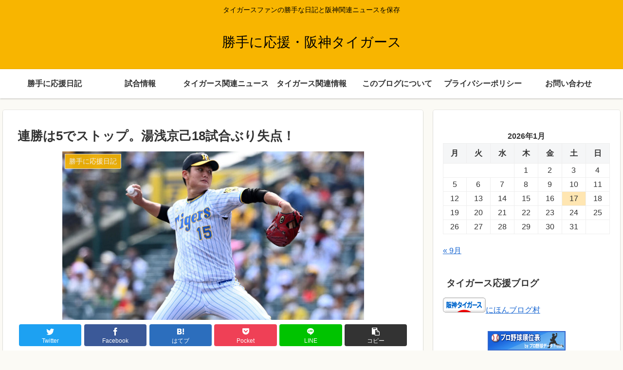

--- FILE ---
content_type: text/html; charset=utf-8
request_url: https://www.google.com/recaptcha/api2/aframe
body_size: -95
content:
<!DOCTYPE HTML><html><head><meta http-equiv="content-type" content="text/html; charset=UTF-8"></head><body><script nonce="Q2usFMnH1-PkHY0uxBShUg">/** Anti-fraud and anti-abuse applications only. See google.com/recaptcha */ try{var clients={'sodar':'https://pagead2.googlesyndication.com/pagead/sodar?'};window.addEventListener("message",function(a){try{if(a.source===window.parent){var b=JSON.parse(a.data);var c=clients[b['id']];if(c){var d=document.createElement('img');d.src=c+b['params']+'&rc='+(localStorage.getItem("rc::a")?sessionStorage.getItem("rc::b"):"");window.document.body.appendChild(d);sessionStorage.setItem("rc::e",parseInt(sessionStorage.getItem("rc::e")||0)+1);localStorage.setItem("rc::h",'1768618213651');}}}catch(b){}});window.parent.postMessage("_grecaptcha_ready", "*");}catch(b){}</script></body></html>